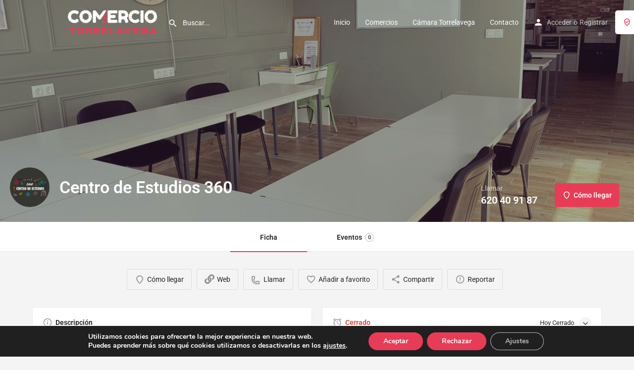

--- FILE ---
content_type: text/css
request_url: https://comerciotorrelavega.com/wp-content/uploads/elementor/css/post-4273.css?ver=1748787552
body_size: 524
content:
.elementor-4273 .elementor-element.elementor-element-2766d75:not(.elementor-motion-effects-element-type-background), .elementor-4273 .elementor-element.elementor-element-2766d75 > .elementor-motion-effects-container > .elementor-motion-effects-layer{background-color:#FFFFFF;}.elementor-4273 .elementor-element.elementor-element-2766d75{transition:background 0.3s, border 0.3s, border-radius 0.3s, box-shadow 0.3s;padding:20px 0px 20px 0px;}.elementor-4273 .elementor-element.elementor-element-2766d75 > .elementor-background-overlay{transition:background 0.3s, border-radius 0.3s, opacity 0.3s;}.elementor-widget-image-gallery .gallery-item .gallery-caption{font-family:var( --e-global-typography-accent-font-family ), Sans-serif;font-weight:var( --e-global-typography-accent-font-weight );}.elementor-4273 .elementor-element.elementor-element-2d0374f .gallery-item .gallery-caption{display:none;}.elementor-4273 .elementor-element.elementor-element-534a9f3:not(.elementor-motion-effects-element-type-background), .elementor-4273 .elementor-element.elementor-element-534a9f3 > .elementor-motion-effects-container > .elementor-motion-effects-layer{background-color:#202125;}.elementor-4273 .elementor-element.elementor-element-534a9f3{transition:background 0.3s, border 0.3s, border-radius 0.3s, box-shadow 0.3s;padding:50px 0px 0px 0px;}.elementor-4273 .elementor-element.elementor-element-534a9f3 > .elementor-background-overlay{transition:background 0.3s, border-radius 0.3s, opacity 0.3s;}.elementor-widget-image .widget-image-caption{color:var( --e-global-color-text );font-family:var( --e-global-typography-text-font-family ), Sans-serif;font-weight:var( --e-global-typography-text-font-weight );}.elementor-4273 .elementor-element.elementor-element-8d43ebd{--grid-template-columns:repeat(0, auto);--icon-size:20px;--grid-column-gap:5px;--grid-row-gap:0px;}.elementor-4273 .elementor-element.elementor-element-8d43ebd .elementor-widget-container{text-align:center;}.elementor-4273 .elementor-element.elementor-element-8d43ebd .elementor-social-icon{background-color:#202125;}.elementor-4273 .elementor-element.elementor-element-8d43ebd .elementor-social-icon i{color:#FFFFFF;}.elementor-4273 .elementor-element.elementor-element-8d43ebd .elementor-social-icon svg{fill:#FFFFFF;}.elementor-widget-heading .elementor-heading-title{font-family:var( --e-global-typography-primary-font-family ), Sans-serif;font-weight:var( --e-global-typography-primary-font-weight );color:var( --e-global-color-primary );}.elementor-4273 .elementor-element.elementor-element-6a8d5a0 > .elementor-widget-container{margin:30px 0px 0px 0px;}.elementor-4273 .elementor-element.elementor-element-6a8d5a0{text-align:center;}.elementor-4273 .elementor-element.elementor-element-6a8d5a0 .elementor-heading-title{font-family:"Roboto", Sans-serif;font-size:14px;font-weight:400;color:#FFFFFF;}.elementor-widget-text-editor{font-family:var( --e-global-typography-text-font-family ), Sans-serif;font-weight:var( --e-global-typography-text-font-weight );color:var( --e-global-color-text );}.elementor-widget-text-editor.elementor-drop-cap-view-stacked .elementor-drop-cap{background-color:var( --e-global-color-primary );}.elementor-widget-text-editor.elementor-drop-cap-view-framed .elementor-drop-cap, .elementor-widget-text-editor.elementor-drop-cap-view-default .elementor-drop-cap{color:var( --e-global-color-primary );border-color:var( --e-global-color-primary );}.elementor-4273 .elementor-element.elementor-element-8593ffe > .elementor-widget-container{margin:30px 0px 0px 0px;}.elementor-4273 .elementor-element.elementor-element-8593ffe{text-align:center;font-family:"Roboto", Sans-serif;font-weight:400;line-height:0.1em;letter-spacing:0.2px;color:#FFFFFF;}